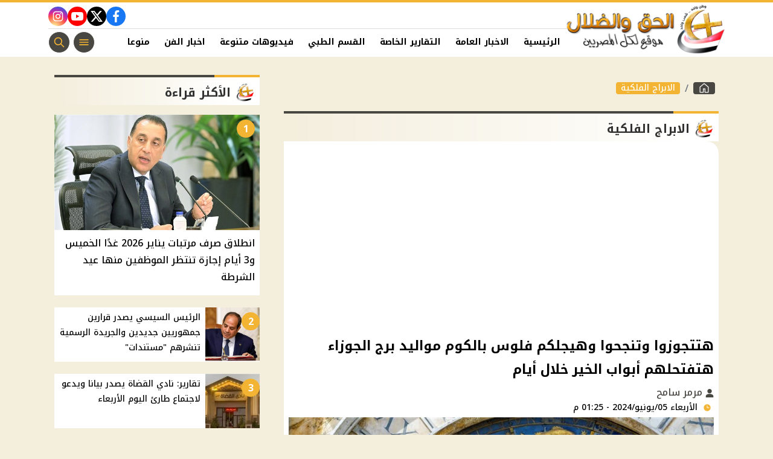

--- FILE ---
content_type: text/html; charset=utf-8
request_url: https://www.christian-dogma.com/2231550
body_size: 13484
content:

 <!DOCTYPE html>
<html dir="rtl" lang="ar-eg">
<!-- 
DEVELOPED BY SYNC 2023 - www.synceg.com
-->
<head><meta http-equiv="Content-Type" content="text/html; charset=utf-8" /><meta http-equiv="X-UA-Compatible" content="IE=edge" /><meta charset="UTF-8">
    

<title>ما  ينتظره برج الجوزاء مستقبلاً مليئاً بالمغامرات والأحداث | الحق والضلال</title>
<meta name="description" content="سوف يجني مواليد برج الجوزاء ثمار جهودهم على استثماراتهم، خاصة تلك المتعلقة بالعقارات، مما يدل على زيادة أرباحهم وتحقيق مكاسب مالية وفيرة.

ويبدأ مواليد برج الجوزاء في الفترة من 21 مايو إلى 21 يونيو." />
<meta itemprop="image" content="https://www.christian-dogma.com/UploadCache/libfiles/109/0/600x338o/555.jpg" />
<meta itemprop="name" content="هتتجوزوا وتنجحوا وهيجلكم فلوس بالكوم مواليد برج الجوزاء هتفتحلهم أبواب الخير خلال أيام" />
<meta itemprop="description" content="سوف يجني مواليد برج الجوزاء ثمار جهودهم على استثماراتهم، خاصة تلك المتعلقة بالعقارات، مما يدل على زيادة أرباحهم وتحقيق مكاسب مالية وفيرة.

ويبدأ مواليد برج الجوزاء في الفترة من 21 مايو إلى 21 يونيو." />

<meta property="og:title" content="هتتجوزوا وتنجحوا وهيجلكم فلوس بالكوم مواليد برج الجوزاء هتفتحلهم أبواب الخير خلال أيام | الحق والضلال" />
<meta property="og:type" content="article" />
<meta property="og:url" content="https://www.christian-dogma.com/2231550" />
<meta property="og:image" content="https://www.christian-dogma.com/UploadCache/libfiles/109/0/600x338o/555.jpg" />
<meta property="og:description" content="سوف يجني مواليد برج الجوزاء ثمار جهودهم على استثماراتهم، خاصة تلك المتعلقة بالعقارات، مما يدل على زيادة أرباحهم وتحقيق مكاسب مالية وفيرة.

ويبدأ مواليد برج الجوزاء في الفترة من 21 مايو إلى 21 يونيو." />


<meta property="article:section" content="الابراج الفلكية" />
<meta property="article:published_time" content="2024-06-05T13:25:53Z" />
<meta property="article:modified_time" content="2024-06-05T13:25:53Z" />
<meta property="og:updated_time" content="2024-06-05T13:25:53Z" />

    <link rel="canonical" href="https://www.christian-dogma.com/2231550" />

    <script type="application/ld+json">
{
  "@context": "https://schema.org",
  "@type": "NewsArticle",
  "mainEntityOfPage": {
    "@type": "WebPage",
    "@id": "https://www.christian-dogma.com/2231550"
  },
  "headline": "هتتجوزوا وتنجحوا وهيجلكم فلوس بالكوم مواليد برج الجوزاء هتفتحلهم أبواب الخير خلال أيام",
  "description": "سوف يجني مواليد برج الجوزاء ثمار جهودهم على استثماراتهم، خاصة تلك المتعلقة بالعقارات، مما يدل على زيادة أرباحهم وتحقيق مكاسب مالية وفيرة.

ويبدأ مواليد برج الجوزاء في الفترة من 21 مايو إلى 21 يونيو.",
  "image": "https://www.christian-dogma.com/UploadCache/libfiles/109/0/600x338o/555.jpg",  
           
          "author": {
    "@type": "Organization",
    "name": "الحق والضلال"
  },  
        
  "publisher": {
    "@type": "Organization",
    "name": "الحق والضلال",
    "logo": {
      "@type": "ImageObject",
      "url": "https://www.christian-dogma.com//themes/ch/assets/images/logo.png"
    }
  },
  "datePublished": "2024-06-05T13:25:53Z",
  "dateModified": "2024-06-05T13:25:53Z"
}
</script>

  
    <meta name="viewport" content="width=device-width, initial-scale=1.0">
    <link rel="preconnect" href="https://www.google-analytics.com" crossorigin="">
    <link rel="preconnect" href="https://www.googletagmanager.com" crossorigin="">
    <link rel="preconnect" href="https://www.gstatic.com" crossorigin="">
    <link rel="preconnect" href="https://fonts.gstatic.com" crossorigin="">
    <link rel="preconnect" href="https://fonts.googleapis.com" crossorigin="">
    <link rel="preconnect" href="https://www.google.com" crossorigin="">
    <link rel="preconnect" href="https://www.facebook.com" crossorigin="">
    <link rel="preconnect" href="https://www.twitter.com" crossorigin="">
    <link rel="preconnect" href="https://www.youtube.com" crossorigin="">
 
    <link rel="preconnect" href="https://cdnjs.cloudflare.com" crossorigin="">
    
<link rel="preload stylesheet"
    href="https://fonts.googleapis.com/css2?family=Noto+Kufi+Arabic:wght@300;500;700&display=swap"
    as="style">
    <link rel="preload stylesheet" href="/themes/ch/assets/css/main.css?r=1.8.3" as="style">
    <link rel="preload" href="/themes/ch/assets/js/lazysizes.min.js" as="script">

 

    <link rel="apple-touch-icon" sizes="57x57" href="/apple-icon-57x57.png">
    <link rel="apple-touch-icon" sizes="60x60" href="/apple-icon-60x60.png">
    <link rel="apple-touch-icon" sizes="72x72" href="/apple-icon-72x72.png">
    <link rel="apple-touch-icon" sizes="76x76" href="/apple-icon-76x76.png">
    <link rel="apple-touch-icon" sizes="114x114" href="/apple-icon-114x114.png">
    <link rel="apple-touch-icon" sizes="120x120" href="/apple-icon-120x120.png">
    <link rel="apple-touch-icon" sizes="144x144" href="/apple-icon-144x144.png">
    <link rel="apple-touch-icon" sizes="152x152" href="/apple-icon-152x152.png">
    <link rel="apple-touch-icon" sizes="180x180" href="/apple-icon-180x180.png">
    <link rel="icon" type="image/png" sizes="192x192" href="/android-icon-192x192.png">
    <link rel="icon" type="image/png" sizes="32x32" href="/favicon-32x32.png">
    <link rel="icon" type="image/png" sizes="96x96" href="/favicon-96x96.png">
    <link rel="icon" type="image/png" sizes="16x16" href="/favicon-16x16.png">
    <link rel="manifest" href="/manifest.json">
    <meta name="msapplication-TileColor" content="#f3b433">
    <meta name="msapplication-TileImage" content="/ms-icon-144x144.png">
    <meta name="theme-color" content="#1650A3">
    <meta property="og:site_name" content="الحق والضلال"/>
<meta property="fb:app_id" content=""/>
    <meta name="twitter:card" content="summary_large_image">
<meta name="twitter:creator" content="@">
         <meta name="google-play-app" content="app-id=com.sync.christian_dogma">


  
      
   <script type="text/javascript" src="/themes/ch/assets/js/lazysizes.min.js" async></script>

   



     
    <style>
        [data-pushbar-id] .title{
            padding: 4px 0;
        }
        [data-pushbar-id] .title a {
    display: block;
    width: 160px;
}[data-pushbar-id] .nav{
         height: calc(100% - 154px);
 }
        .adfull, .adfull .cont  {
            display:block !important;
            width:100%; 
            text-align:center;
            padding:0 !important
        }
        .adfull .cont{ display:inline-block;}
        footer{
            margin-top:60px;
        }
        @media(min-width: 992px){
   .slider-main .card .card-body h3 {
         font-size: 20px !important;
        font-weight: 600;
        height: 74px;
        overflow: hidden;
           
        }
        }
     
        @media(min-width: 992px){
            .col-lg-6 .card .card-body h3{
                 font-size: 20px !important;
        font-weight: 600;
        height: 74px;
        overflow: hidden;
            }
            .col-lg-4 .card .card-body h3 {
                height: 74px;
                overflow:hidden;
            }
        }

        .card .card-body .time{
            border-top: 1px solid #dcdcdc;
        }
        .card .card-body{
            background:#fff !important;
        }

       .card .card-body .cat{
           border-radius: 8px;
           font-size: 12px;
           color:#000;

       }
        .card:not(.li,.b,.article) .card-body {
    min-width: 100%;
    margin-left: 0;
    margin-right: 0;
    margin-top: 0 !important;
    border-bottom-right-radius: 20px;
    border-bottom-left-radius: 20px;
    background: #fff;
    border: 1px solid var(--color-accent);
    border-top: 0;
}
        .slider-main {
            background:var(--color-primary);
        }

       .slider-controls {
           width: 300px;
           background:var(--color-accent);
           border-top-left-radius:50px;
           border-top-right-radius:50px;
               padding-top: 5px;
           align-self:center;
       }
        .box .foot{
            justify-content: center;
    padding: 10px;
    border-top: 2px solid var(--color-accent);
 
        }
        a.more{
            border-radius: 40px;
    width: 200px;
    text-align: center;
    background: #fff !important;
    justify-content: space-between;
    border: 1px solid var(--color-accent);
        }

        a.more:hover{
            background:var(--color-primary) !important;
            color:#fff !important;
        }
        footer .logo-area{
                background: #fff;
    border-radius: 20px;
    padding: 20px;
    margin-top: -50px;

        }
        footer .top {

            background:transparent !important;

            flex-direction:column !important;



   
        }

           
        @media(max-width: 570px){
            .topstory .card .card-body {
                min-width: 100%;
                margin-right:0;
                margin-left:0;


            }

              .topstory .card .card-body h3{
                  color:var(--color-primary);
                  font-weight:500;

              }

              .topstory .topstory-thumbs{
                  margin-top:0 !important;
              }
        }

 
        .card a {
            min-width: 100%;
        }
    </style>
 
    <!-- Google tag (gtag.js) -->
<script async src="https://www.googletagmanager.com/gtag/js?id=G-V75V47NGGR"></script>
<script>
  window.dataLayer = window.dataLayer || [];
  function gtag(){dataLayer.push(arguments);}
  gtag('js', new Date());

  gtag('config', 'G-V75V47NGGR');
</script><script async src="https://pagead2.googlesyndication.com/pagead/js/adsbygoogle.js?client=ca-pub-0883053717894586"crossorigin="anonymous"></script>
</head>
<body class="rtl">
        

      

 
<header class="sticky-element">

    <div class="nav-wrap"> 
	<div class="container">
          <div class="logo-area">
                <a href="/" title="siteNAme">
                    <img src="/themes/ch/assets/images/logo.png" width="173" height="60" alt="siteName">
                </a>
            </div>

        <div class="content-area">

            <div class="top">
                <div class="admins">

 
</div>


                            
 
           <div class="social">
                <a class="fb"  href="https://www.facebook.com/christiandogmamedia" target="_blank" rel="noreferrer noopener nofollow"
                    title="  تابع    علي فيسبوك">
                    <span class="sr-only">facebook</span>
                    <svg class="icon">
                        <use xlink:href="/themes/ch/assets/images/icons.svg#facebook"></use>
                    </svg>


                </a>
                <a  class="x" href="" target="_blank" rel="noreferrer noopener nofollow"
                    title="تابع    علي تويتر"><span class="sr-only">twitter</span>
                    <svg class="icon">
                        <use xlink:href="/themes/ch/assets/images/icons.svg?#twitter-x"></use>
                    </svg>
                </a>
                <a class="yt"   href="" target="_blank" rel="noreferrer noopener nofollow"
                    title="قناة    علي يوتيوب"><span class="sr-only">youtube</span>

                    <svg class="icon">
                        <use xlink:href="/themes/ch/assets/images/icons.svg#youtube"></use>
                    </svg></a>
                <a  class="ig"  href="" target="_blank" rel="noreferrer noopener nofollow"
                    title="تابع    علي انستاجرام"><span class="sr-only">instagram</span>
                    <svg class="icon">
                        <use xlink:href="/themes/ch/assets/images/icons.svg#instagram"></use>
                    </svg></a>

                      
               
            
             
            </div>
            </div>
            <div class="btm">
                  

        
            <ul class="nav ">
                <li class="nav-item">
                            <a class="nav-link" href="/">
                                الرئيسية
                            </a>
                        </li>
                  
                        <li class="nav-item">
                            <a class="nav-link" href="/category/1">الاخبار العامة</a>
                        </li>
                   
                        
                        <li class="nav-item">
                            <a class="nav-link" href="/category/2">التقارير الخاصة</a>
                        </li>
                   
                        
                        <li class="nav-item">
                            <a class="nav-link" href="/category/3">القسم الطبي</a>
                        </li>
                   
                        
                        <li class="nav-item">
                            <a class="nav-link" href="/category/8">فيديوهات متنوعة</a>
                        </li>
                   
                        
                        <li class="nav-item">
                            <a class="nav-link" href="/category/10">اخبار الفن</a>
                        </li>
                   
                        
                        <li class="nav-item">
                            <a class="nav-link" href="/category/12">منوعات مسيحية</a>
                        </li>
                   
                        
                        <li class="nav-item">
                            <a class="nav-link" href="/category/13">اخبار الرياضة</a>
                        </li>
                   
                        
                        <li class="nav-item">
                            <a class="nav-link" href="/category/14">مطبخ الموقع</a>
                        </li>
                   
                        
                        <li class="nav-item">
                            <a class="nav-link" href="/category/15">مواضيع عامة</a>
                        </li>
                   
                        


                </ul>

                <!--<Nav>-->
                <div class="btns">
                    <a href="#" class="btn btn-outline" title="menu" rel="noopener nofollo" data-pushbar-target="right">
                        <span class="sr-only"></span>
                     <svg class="icon">
                            <use xlink:href="/themes/ch/assets/images/icons.svg#menu2"></use>
                        </svg>

                    </a>
                    <a href="#" class="btn btn-outline btn-search" title="search" rel="noopener nofollo"><span class="sr-only"></span>
                             <svg class="icon">
                            <use xlink:href="/themes/ch/assets/images/icons.svg#search2" />
                        </svg>
                           </a>



                </div>
                
            </div>
                
           
            </div>
        </div>

        </div>





 </header>



    
 
 
 
<div class="container">
        





<div class="searchInline" id="searchInline" >
    <form id="search-form" action="/search/term" autocomplete="off">
        <label for="search"> البحث</label>
        <input type="search" id="search" name="w" value="" aria-label="search" placeholder="  إكتب كلمة البحث هنا" />
        <div class="btns">
            <button type="submit" class="btn btn-primary" aria-label="search"> <svg class="icon">
                    <use xlink:href="/themes/ch/assets/images/icons.svg#magnifying-glass"></use>
                </svg> </button>
            <button type="button" class="btn cls btn-primary" aria-label="close search" onclick="openSearch()"> <svg
                    class="icon">
                    <use xlink:href="/themes/ch/assets/images/icons.svg#cancel"></use>
                </svg></button>
        </div>
    </form>

</div>



 </div>
 




    
   
  


   


    
     


  


   
   
    



 
<link rel="preload image" href="/UploadCache/libfiles/109/0/600x338o/555.jpg" as="image">
 

 
<main>
    <div id="fb-root"></div>



    <div class="container">




        

        <div class="row">


            <div class="col-xl-8 ">
                      <nav aria-label="breadcrumb">
                            <ol class="breadcrumb">
                                <li class="breadcrumb-item">
                                    <a href="https://www.christian-dogma.com/" title="الحق والضلال" class="btn btn-primary">
                                        <svg class="icon">
                                            <use xlink:href="/themes/ch/assets/images/icons.svg#home2"></use></svg>

                                    </a>

                                </li>
                                <li class="breadcrumb-item active" aria-current="page">
                                    <a href="https://www.christian-dogma.com/category/28" class="btn btn-secondary" title="الابراج الفلكية">الابراج الفلكية</a>

                                </li>

                                
                            </ol>
                        </nav>

                <div class="box news-post post">
                  
                    <div class="title">
                        <a href="https://www.christian-dogma.com/category/28">
                            <h2>
الابراج الفلكية
                            </h2>
                        </a>
                    </div>
                    <article class="cont">
                          


                        

<div class="adfull m"><div class="cont">
<script async src="https://pagead2.googlesyndication.com/pagead/js/adsbygoogle.js?client=ca-pub-0883053717894586"
     crossorigin="anonymous"></script>
<!-- ch -->
<ins class="adsbygoogle"
     style="display:block"
     data-ad-client="ca-pub-0883053717894586"
     data-ad-slot="5829491612"
     data-ad-format="auto"
     data-full-width-responsive="true"></ins>
<script>
     (adsbygoogle = window.adsbygoogle || []).push({});
</script>
</div></div>


                        

              
                                        <h1 class="article-heading"> 

                                            هتتجوزوا وتنجحوا وهيجلكم فلوس بالكوم مواليد برج الجوزاء هتفتحلهم أبواب الخير خلال أيام
            
                                        </h1>
                        
                                
                                <div class="writer" rel="author">

                                    
                                    <a href="/writer/11" title="مرمر سامح ">

                                        <svg class="icon">
                                            <use xlink:href="/themes/ch/assets/images/icons.svg#user"></use>
                                        </svg>

                                        مرمر سامح </a>

                                    
                                </div>
                                


                                            <time class="article-prublish-time">
                                    <svg class="icon">
                                        <use xlink:href="/themes/ch/assets/images/icons.svg#clock-fill"></use>
                                    </svg>
 
                                    الأربعاء 05/يونيو/2024 - 01:25 م
                                    <span style="display: none">6/5/2024 1:25:53 PM </span>

                                </time>

                       

                        
                        <figure class="img-cont">
                            <img class="lazyload"
                                src="/themes/ch/assets/images/no.jpg"
                              
                                data-src="/UploadCache/libfiles/109/0/800x450o/555.jpg"

                                alt="ما  ينتظره برج الجوزاء" />
                            <figcaption class="brief">
                                ما  ينتظره برج الجوزاء مستقبلاً مليئاً بالمغامرات والأحداث
                            </figcaption>
                        </figure>
                        




                        <div class="post-info">
                        



                            <div class="share-top">
                                
 
 


<div class="post-share social">
                        <button type="button" class="mobile-native btn btn-icon  share-native" aria-label="mobile native share-native">
                                <svg class="icon">
                                    <use xlink:href="/themes/ch/assets/images/icons.svg#share" />
                                </svg>
                                    <span class="sr-only"> شارك</span>
                                 


                            </button>

                       <a class="fb fbshare" target="_blank" href="https://facebook.com" rel="noreferrer noopener nofollow" title="facebook share">
                                <svg class="icon">
                                    <use xlink:href="/themes/ch/assets/images/icons.svg#facebook" />
                                </svg>
                            </a>
                            <a class="x twshare"
                               rel="noreferrer noopener nofollow"href="https://x.com"  title="twitter share" target="_blank">
                                <svg class="icon">
                                    <use xlink:href="/themes/ch/assets/images/icons.svg#twitter-x" />
                                </svg>
                            </a>

                            <a class="wa whatsapp"
                               rel="noreferrer noopener nofollow"  href="https://whatsapp.com" title="whatsapp share">
                                <svg class="icon">
                                    <use xlink:href="/themes/ch/assets/images/icons.svg#whatsapp" />
                                </svg>
                            </a>  
    <a class="tg telegram"
                               rel="noreferrer noopener nofollow"  href="https://telegram.com" title="viber share">
                                <svg class="icon">
                                    <use xlink:href="/themes/ch/assets/images/icons.svg#telegram" />
                                </svg>
                            </a>
                      <a class="url" href="javascript:void(0)" onclick="copyurl()" rel="noreferrer noopener nofollow" title="whatsapp">
        <svg class="icon">
            <use xlink:href="/themes/ch/assets/images/icons.svg#url" />
        </svg>
    </a>
                        

                
                     
                 </div>
                            </div>
                        </div>


                        

<div class="adfull m"><div class="cont">
    <script id="_vidverto-41f962089db3c10b5273213581fc9a1c">!function(v,t,o){var a=t.createElement("script");a.src="https://ad.vidverto.io/vidverto/js/aries/v1/invocation.js",a.setAttribute("fetchpriority","high");var r=v.top;r.document.head.appendChild(a),v.self!==v.top&&(v.frameElement.style.cssText="width:0px!important;height:0px!important;"),r.aries=r.aries||{},r.aries.v1=r.aries.v1||{commands:[]};var c=r.aries.v1;c.commands.push((function(){var d=document.getElementById("_vidverto-41f962089db3c10b5273213581fc9a1c");d.setAttribute("id",(d.getAttribute("id")+(new Date()).getTime()));var t=v.frameElement||d;c.mount("11939",t,{width:720,height:405})}))}(window,document);</script>
</div></div>
                        

<div class="adfull m"><div class="cont">
<script async src="https://pagead2.googlesyndication.com/pagead/js/adsbygoogle.js?client=ca-pub-0883053717894586"
     crossorigin="anonymous"></script>
<!-- ch -->
<ins class="adsbygoogle"
     style="display:block"
     data-ad-client="ca-pub-0883053717894586"
     data-ad-slot="5829491612"
     data-ad-format="auto"
     data-full-width-responsive="true"></ins>
<script>
     (adsbygoogle = window.adsbygoogle || []).push({});
</script>
</div></div>



                        






                        <div class="paragraph-list">


                            <p><span style="background-color:#ffffff;color:#1c1e21;">سوف يجني مواليد برج الجوزاء ثمار جهودهم على استثماراتهم، خاصة تلك المتعلقة بالعقارات، مما يدل على زيادة أرباحهم وتحقيق مكاسب مالية وفيرة.</span></p><p>&nbsp;</p><p><span style="background-color:#ffffff;color:#1c1e21;">ويبدأ مواليد برج الجوزاء في الفترة من 21 مايو إلى 21 يونيو.</span></p><h2><span style="background-color:#ffffff;color:#1c1e21;">مواليد برج الجوزاء</span></h2><p><span style="background-color:#ffffff;color:#1c1e21;">و يشتهر مواليد برج الجوزاء من بين الأبراج الأخرى بترددهم وصعوبة اتخاذ القرار أو الموافقة عليه والاستمرار فيه طويلاً مع بداية عام جديد في حياة برج الجوزاء يبحثون بشكل مستمر عن الحظ الفترة المقبلة.</span></p><p>&nbsp;</p><p><span style="background-color:#ffffff;color:#1c1e21;">خلال هذه الفترة، لديه إمكانية الحصول على <a href="/2230886">أموال</a> غير متوقعة، مثل الجوائز أو الميراث.</span></p><figure class="image"><img src="https://m.gomhuriaonline.com/Upload/News/31-5-2024_11_22_29_GomhuriaOnline_161717143749.jpg" alt="برج الجوزاء اليوم الجمعة 31-5-2024.. فرصة للارتقاء بحياتك المهنية"><figcaption><span style="background-color:#ffffff;color:#1c1e21;">إمكانية الحصول على أموال غير متوقعة</span></figcaption></figure><p><span style="background-color:#ffffff;color:#1c1e21;">يؤمن الكثيرون بتأثير <a href="/2231495">علم الفلك</a> على جوانب معينة من حياتهم، مثل الحب والمال، وبحسب موقع "timesofindia"، نستعرض لكم البرج الذي ينتظره الحظ الأكبر في الحب والمال خلال هذه الفترة، والذي هو "الجوزاء".</span></p><p>&nbsp;</p><p><span style="background-color:#ffffff;color:#1c1e21;">الفترة القادمة مليئة بالفرص السعيدة للعزاب الذين ولدوا تحت هذا البرج للقاء شريك حياتهم المثالي.</span></p><p>&nbsp;</p><p><span style="background-color:#ffffff;color:#1c1e21;">أما المولودون كأزواج فتظهر حياتهم العاطفية استقراراً وتحسناً ملحوظاً خلال هذه الفترة، ويشعرون بالدفء والسعادة في علاقاتهم.</span></p><div class="raw-html-embed">
  

<section class="related-inline">
                   <div class="name">  برج   </div>

                      
                        <div class="row">


<div class="col-md-6  col-xl-6">
<div class="card li">
<a href="/2231252">
<div class="img-cont"><img class="lazyload" src="/themes/ch/assets/images/no.jpg" data-src="/UploadCache/libfiles/108/9/400x225o/478.jpg" width="780" height="440" alt=""></div> 
    <div class="card-body">
        <h3><span>معلومات وحقائق تعرفها لاول مره عن مواليد برج الجوزاء والميزان والدلو اصحاب الأبراج الهوائية</span></h3>

    </div>

</a>
</div>
</div>
 

<div class="col-md-6  col-xl-6">
<div class="card li">
<a href="/2231053">
<div class="img-cont"><img class="lazyload" src="/themes/ch/assets/images/no.jpg" data-src="/UploadCache/libfiles/108/9/400x225o/478.jpg" width="780" height="440" alt=""></div> 
    <div class="card-body">
        <h3><span>اولهم برج الميزان 4 أبراج الفلوس هتجرى فى ايديهم ويحققون ثروات هائله اول يونيو</span></h3>

    </div>

</a>
</div>
</div>
 

<div class="col-md-6  col-xl-6">
<div class="card li">
<a href="/2226617">
<div class="img-cont"><img class="lazyload" src="/themes/ch/assets/images/no.jpg" data-src="/UploadCache/libfiles/40/0/400x225o/789.jpg" width="780" height="440" alt=""></div> 
    <div class="card-body">
        <h3><span>برج العقرب خلي بالك توقعات الابراج وحظك اليوم لكل المواليد</span></h3>

    </div>

</a>
</div>
</div>
 

<div class="col-md-6  col-xl-6">
<div class="card li">
<a href="/2229623">
<div class="img-cont"><img class="lazyload" src="/themes/ch/assets/images/no.jpg" data-src="/UploadCache/libfiles/108/6/400x225o/766.jpg" width="780" height="440" alt=""></div> 
    <div class="card-body">
        <h3><span>ماذا يخبئ شهر مايو لمواليد الأبراج الهوائيه برج الجوزاء والميزان والدلو</span></h3>

    </div>

</a>
</div>
</div>
 

            </div>
            
</section>
</div><p><span style="background-color:#ffffff;color:#1c1e21;">فالجوزاء هي إحدى العلامات طويلة العمر. يُعرف <a href="/2231495">برج الجوزاء</a> بشخصياتهم المنقسمة والمتغيرة باستمرار.</span></p><p>&nbsp;</p><p><span style="background-color:#ffffff;color:#1c1e21;">ويمكن أن يظهر الفرح والحزن والكراهية والحب على وجوههم في نفس الوقت.</span></p><p>&nbsp;</p><p><span style="background-color:#ffffff;color:#1c1e21;">&nbsp;إنهم أذكياء للغاية وسريعون في الفهم.&nbsp;</span></p><p>&nbsp;</p><p><span style="background-color:#ffffff;color:#1c1e21;">ليس لديهم الصبر والحزم. إنهم مندفعون وطموحون، وهم محبوبون.</span></p><p>&nbsp;</p><p><span style="background-color:#ffffff;color:#1c1e21;">&nbsp;ويتميز من حولهم بالنزاهة والقدرة على إقناع الآخرين.&nbsp;</span></p><p>&nbsp;</p><p><span style="background-color:#ffffff;color:#1c1e21;">ومن عيوبهم سرعتهم في اتخاذ القرارات، وحجرهم الكريم الياقوت الأصفر.</span></p><p>&nbsp;</p><p><span style="background-color:#ffffff;color:#1c1e21;">وتختلف درجات الشر من&nbsp; برج إلى أخرى، لكنها جميعاً تتفق على مبدأ "الشر".&nbsp;</span></p><figure class="image"><img src="https://static.sayidaty.net/styles/900_scale/public/2024-05/shutterstock_2141934685_0.jpg.webp" alt="10 أسرار عن رجل برج الجوزاء تحدد شخصيته بشكل مثالي | مجلة سيدتي"><figcaption><span style="background-color:#ffffff;color:#1c1e21;">&nbsp;برج الجوزاء معروف بالشر الشديد</span></figcaption></figure><p><span style="background-color:#ffffff;color:#1c1e21;">ومع ذلك، فإن <a href="/2230740">برج الجوزاء</a> معروف بالشر الشديد، حيث وصفه البعض بأنه "العلامة الأكثر شيطانية". يقول بعض المنجمين أن <a href="/2231179">برج الجوزاء</a> هو معروف بجانبه المظلم الذي يتطلب أفكارا قاتمة، ويخلص البعض إلى أن علماء آخرين يقولون إن <a href="/2231487">برج الجوزاء</a> برج عادي قد يحيط به الشر، لكنه يتطلب الحذر من المحيطين به، مما يجعلهم، في نظر البعض ، "سيء."</span></p><h2><span style="background-color:#ffffff;color:#1c1e21;">ما&nbsp; ينتظره برج الجوزاء مستقبلاً</span></h2><p><span style="background-color:#ffffff;color:#1c1e21;">وفي عام 2024، ينتظر <a href="/2231205">برج الجوزاء</a> مستقبلاً مليئاً بالمغامرات والأحداث، بين الخير والشر، وما يهمه هو ما يخبئه له جانبه المظلم: العصبية، سرعة اتخاذ <a href="/2230750">القرار</a>، التهور، تقلب <a href="/2230763">المزاج</a>، الجدال المستمر معظم الوقت والملل السريع وعدم القدرة على المصالحة، كل ما تحدثنا عنه، يأتي من الجانب المظلم الذي يسعى الجوزاء للتعامل معه والسيطرة عليه.</span></p><p>&nbsp;</p>







                            
                        </div>


                       
                            

<div class="adfull m"><div class="cont">
<script async src="https://pagead2.googlesyndication.com/pagead/js/adsbygoogle.js?client=ca-pub-0883053717894586"
     crossorigin="anonymous"></script>
<!-- ch -->
<ins class="adsbygoogle"
     style="display:block"
     data-ad-client="ca-pub-0883053717894586"
     data-ad-slot="5829491612"
     data-ad-format="auto"
     data-full-width-responsive="true"></ins>
<script>
     (adsbygoogle = window.adsbygoogle || []).push({});
</script>
</div></div>
                

<div class="adfull m"><div class="cont">
<script async src="https://pagead2.googlesyndication.com/pagead/js/adsbygoogle.js?client=ca-pub-0883053717894586"
     crossorigin="anonymous"></script>
<ins class="adsbygoogle"
     style="display:block"
     data-ad-format="autorelaxed"
     data-ad-client="ca-pub-0883053717894586"
     data-ad-slot="3203328277"></ins>
<script>
     (adsbygoogle = window.adsbygoogle || []).push({});
</script>
</div></div>



                        <div class="share-btm">
                            
 
 


<div class="post-share social">
                        <button type="button" class="mobile-native btn btn-icon  share-native" aria-label="mobile native share-native">
                                <svg class="icon">
                                    <use xlink:href="/themes/ch/assets/images/icons.svg#share" />
                                </svg>
                                    <span class="sr-only"> شارك</span>
                                 


                            </button>

                       <a class="fb fbshare" target="_blank" href="https://facebook.com" rel="noreferrer noopener nofollow" title="facebook share">
                                <svg class="icon">
                                    <use xlink:href="/themes/ch/assets/images/icons.svg#facebook" />
                                </svg>
                            </a>
                            <a class="x twshare"
                               rel="noreferrer noopener nofollow"href="https://x.com"  title="twitter share" target="_blank">
                                <svg class="icon">
                                    <use xlink:href="/themes/ch/assets/images/icons.svg#twitter-x" />
                                </svg>
                            </a>

                            <a class="wa whatsapp"
                               rel="noreferrer noopener nofollow"  href="https://whatsapp.com" title="whatsapp share">
                                <svg class="icon">
                                    <use xlink:href="/themes/ch/assets/images/icons.svg#whatsapp" />
                                </svg>
                            </a>  
    <a class="tg telegram"
                               rel="noreferrer noopener nofollow"  href="https://telegram.com" title="viber share">
                                <svg class="icon">
                                    <use xlink:href="/themes/ch/assets/images/icons.svg#telegram" />
                                </svg>
                            </a>
                      <a class="url" href="javascript:void(0)" onclick="copyurl()" rel="noreferrer noopener nofollow" title="whatsapp">
        <svg class="icon">
            <use xlink:href="/themes/ch/assets/images/icons.svg#url" />
        </svg>
    </a>
                        

                
                     
                 </div>
                        </div>

                       



                        
                            <ul class="keywords">
                                
                                <li><a class="btn btn-outline-primary" href="/keyword/110">استثمار</a> </li>
                                
                                <li><a class="btn btn-outline-primary" href="/keyword/716">برج الجوزاء</a> </li>
                                
                                <li><a class="btn btn-outline-primary" href="/keyword/357">الأبراج</a> </li>
                                
                                <li><a class="btn btn-outline-primary" href="/keyword/356">الفلك</a> </li>
                                
                                <li><a class="btn btn-outline-primary" href="/keyword/1345">علم الفلك</a> </li>
                                
                            </ul>
                        
                           

<div class="adfull m"><div class="cont">
    <script id="_vidverto-1bb69897b5f73246f9cb710d0aaacbf3">!function(v,t,o){var a=t.createElement("script");a.src="https://ad.vidverto.io/vidverto/js/aries/v1/invocation.js",a.setAttribute("fetchpriority","high");var r=v.top;r.document.head.appendChild(a),v.self!==v.top&&(v.frameElement.style.cssText="width:0px!important;height:0px!important;"),r.aries=r.aries||{},r.aries.v1=r.aries.v1||{commands:[]};var c=r.aries.v1;c.commands.push((function(){var d=document.getElementById("_vidverto-1bb69897b5f73246f9cb710d0aaacbf3");d.setAttribute("id",(d.getAttribute("id")+(new Date()).getTime()));var t=v.frameElement||d;c.mount("11940",t,{width:1,height:1})}))}(window,document);</script>

    <script id="_vidverto-cca218805837d5e0bf294a849b9c83a8">!function(v,t,o){var a=t.createElement("script");a.src="https://ad.vidverto.io/vidverto/js/aries/v1/invocation.js",a.setAttribute("fetchpriority","high");var r=v.top;r.document.head.appendChild(a),v.self!==v.top&&(v.frameElement.style.cssText="width:0px!important;height:0px!important;"),r.aries=r.aries||{},r.aries.v1=r.aries.v1||{commands:[]};var c=r.aries.v1;c.commands.push((function(){var d=document.getElementById("_vidverto-cca218805837d5e0bf294a849b9c83a8");d.setAttribute("id",(d.getAttribute("id")+(new Date()).getTime()));var t=v.frameElement||d;c.mount("14671",t,{width:1,height:1})}))}(window,document);</script>
</div></div>
                           

<div class="adfull m"><div class="cont">
<script src="https://cdn.speakol.com/widget/js/speakol-widget-v2.js"></script>
                <div class="speakol-widget" id="sp-wi-11679">
                    <script>
                        (spksdk = window.spksdk || []).push({
                            widget_id: "wi-11679",
                            element: "sp-wi-11679"
                        });
                    </script>
                </div>
</div></div>
                           

<div class="adfull m"><div class="cont">
<script src="https://cdn.3a-d.com/dogma.js"></script>
</div></div>

                    </article>

                                            
                </div> <!--- // news-post block --->

              



 

                


                

              
            </div>

            <aside class="col-xl-4">
               



<section class="box nc-col  ">


    <div class="title">
        <a href="/" title="">
             <h2> 
                            الأكثر قراءة</h2> 
      </a>
    </div>
            
        
                  
                  <div class="cont">
 
                      <div class="row">
                           
                                  <div class="col-lg-12 col-md-6">
                                          <div class="card    ">
                        <a href="/2282868">
                           <div class="img-cont">
                                    <div class="icon-cont">1</div>
                              <img class="lazyload" src="/themes/ch/assets/images/no.jpg" data-src="/UploadCache/libfiles/113/9/600x338o/119.jpeg" alt="" />
                           </div>
                      
                              <div class="card-body">
                            <span></span>
                                 <h3>  <span>  انطلاق صرف مرتبات يناير 2026 غدًا الخميس و3 أيام إجازة تنتظر الموظفين منها عيد الشرطة </span>
                                 </h3>
                              </div>
                     
                        </a>
                     </div>

                                      </div>
                          
                                  <div class="col-lg-12 col-md-6">
                                          <div class="card li  ">
                        <a href="/2282870">
                           <div class="img-cont">
                                    <div class="icon-cont">2</div>
                              <img class="lazyload" src="/themes/ch/assets/images/no.jpg" data-src="/UploadCache/libfiles/113/4/600x338o/263.png" alt="" />
                           </div>
                      
                              <div class="card-body">
                            <span></span>
                                 <h3>  <span>  الرئيس السيسي يصدر قرارين جمهوريين جديدين والجريدة الرسمية تنشرهم "مستندات"</span>
                                 </h3>
                              </div>
                     
                        </a>
                     </div>

                                      </div>
                          
                                  <div class="col-lg-12 col-md-6">
                                          <div class="card li  ">
                        <a href="/2282871">
                           <div class="img-cont">
                                    <div class="icon-cont">3</div>
                              <img class="lazyload" src="/themes/ch/assets/images/no.jpg" data-src="/UploadCache/libfiles/113/9/600x338o/125.jpg" alt="" />
                           </div>
                      
                              <div class="card-body">
                            <span></span>
                                 <h3>  <span>  تقارير: نادي القضاة يصدر بيانا ويدعو لاجتماع طارئ اليوم الأربعاء </span>
                                 </h3>
                              </div>
                     
                        </a>
                     </div>

                                      </div>
                          
                                  <div class="col-lg-12 col-md-6">
                                          <div class="card li  ">
                        <a href="/2282846">
                           <div class="img-cont">
                                    <div class="icon-cont">4</div>
                              <img class="lazyload" src="/themes/ch/assets/images/no.jpg" data-src="/UploadCache/libfiles/113/8/600x338o/301.jpg" alt="" />
                           </div>
                      
                              <div class="card-body">
                            <span></span>
                                 <h3>  <span>  تعديل حكومي مرتقب خلال أسابيع.. تغييرات متوقعة في وزارات خدمية واقتصادية </span>
                                 </h3>
                              </div>
                     
                        </a>
                     </div>

                                      </div>
                          
                                  <div class="col-lg-12 col-md-6">
                                          <div class="card li  ">
                        <a href="/2282673">
                           <div class="img-cont">
                                    <div class="icon-cont">5</div>
                              <img class="lazyload" src="/themes/ch/assets/images/no.jpg" data-src="/UploadCache/libfiles/113/8/600x338o/965.webp" alt="" />
                           </div>
                      
                              <div class="card-body">
                            <span></span>
                                 <h3>  <span>  وفاة الفنان محمود بشير بعد تدهور حالته الصحية "أحد المشاركين بمسلسل لن أعيش في جلباب أبي"</span>
                                 </h3>
                              </div>
                     
                        </a>
                     </div>

                                      </div>
                          
                                  <div class="col-lg-12 col-md-6">
                                          <div class="card li  ">
                        <a href="/2282862">
                           <div class="img-cont">
                                    <div class="icon-cont">6</div>
                              <img class="lazyload" src="/themes/ch/assets/images/no.jpg" data-src="/UploadCache/libfiles/113/1/600x338o/698.jpg" alt="" />
                           </div>
                      
                              <div class="card-body">
                            <span></span>
                                 <h3>  <span>  توقعات مصير وزير التعليم حال حدوث تغيير وزاري وتكهنات بأبرز الراحلين</span>
                                 </h3>
                              </div>
                     
                        </a>
                     </div>

                                      </div>
                             
                      </div> 
                     
                     
                  </div>
                  </section>
                  
                  
                  
                
   








   
               
       

               

     

       <script>

           document.addEventListener('DOMContentLoaded', function () {

               var pSlider = new Swiper(".swiper-persons", {
                   loop: true,
                   loopFillGroupWithBlank: true,
                   slidesPerView: 1,
                   spaceBetween: 20,

                   autoplay: {
                       delay: 6500,
                       disableOnInteraction: false,
                   },
                   pagination: {
                       /*Return bullets as numbers*/
                       el: ".p-pagination",
                       clickable: true,
                   

                   },
                   centeredSlides: true,
                   navigation: {
                       nextEl: '.p-nxt',
                       prevEl: '.p-prv',



                   },

            
                   breakpoints: {

                       768: {
                           slidesPerView: 2,
                           spaceBetween: 20,
                       },
                       1200: {
                           slidesPerView: 1,
                           spaceBetween: 20,
                       },

                   }
               });
           });
       </script>


    




        
<section class="box nc-col   " ord="id=1&top=4">
    <div class="title">


        <a href="/category/1" title="الاخبار العامة">
            <h2>
               
                الاخبار العامة 

            </h2>

        </a>


    </div>
    <div class="cont">
             
           
  
                   <div class="row">
            

                        <div class="col-lg-12 col-md-6">
                                          <div class="card li  ">
                    <a href="/2282872">
                        <div class="img-cont">


                            <img class="lazyload"
                                src="/themes/ch/assets/images/no.jpg"
                                data-src="/UploadCache/libfiles/110/7/400x225o/476.jpg"
                                width="400" height="204"
                                alt="شهر رمضان " /> 
                          
                        </div>

                        <div class="card-body">

                            <h3>
                              <span>  الحسابات الفلكية تعلن موعد أول أيام شهر رمضان 2026.. باقى 30 يوما      </span>            
                            </h3>
                              <div class="time">
                            <svg class="icon">  <use xlink:href="/themes/ch/assets/images/icons.svg#clock"></use> </svg>  21 يناير, 2026 04:28 م 
                        </div>



                        </div>

                      
                    </a>
                </div>
            </div>

            

                        <div class="col-lg-12 col-md-6">
                                          <div class="card li  ">
                    <a href="/2282871">
                        <div class="img-cont">


                            <img class="lazyload"
                                src="/themes/ch/assets/images/no.jpg"
                                data-src="/UploadCache/libfiles/113/9/400x225o/125.jpg"
                                width="400" height="204"
                                alt="نادي القضاة " /> 
                          
                        </div>

                        <div class="card-body">

                            <h3>
                              <span>  تقارير: نادي القضاة يصدر بيانا ويدعو لاجتماع طارئ اليوم الأربعاء       </span>            
                            </h3>
                              <div class="time">
                            <svg class="icon">  <use xlink:href="/themes/ch/assets/images/icons.svg#clock"></use> </svg>  21 يناير, 2026 04:22 م 
                        </div>



                        </div>

                      
                    </a>
                </div>
            </div>

            

                        <div class="col-lg-12 col-md-6">
                                          <div class="card li  ">
                    <a href="/2282870">
                        <div class="img-cont">


                            <img class="lazyload"
                                src="/themes/ch/assets/images/no.jpg"
                                data-src="/UploadCache/libfiles/113/4/400x225o/263.png"
                                width="400" height="204"
                                alt="قرار الرئيس السيسي " /> 
                          
                        </div>

                        <div class="card-body">

                            <h3>
                              <span>  الرئيس السيسي يصدر قرارين جمهوريين جديدين والجريدة الرسمية تنشرهم "مستندات"      </span>            
                            </h3>
                              <div class="time">
                            <svg class="icon">  <use xlink:href="/themes/ch/assets/images/icons.svg#clock"></use> </svg>  21 يناير, 2026 03:54 م 
                        </div>



                        </div>

                      
                    </a>
                </div>
            </div>

            

                        <div class="col-lg-12 col-md-6">
                                          <div class="card li  ">
                    <a href="/2282869">
                        <div class="img-cont">


                            <img class="lazyload"
                                src="/themes/ch/assets/images/no.jpg"
                                data-src="/UploadCache/libfiles/112/1/400x225o/415.jpg"
                                width="400" height="204"
                                alt="مجلس الوزراء " /> 
                          
                        </div>

                        <div class="card-body">

                            <h3>
                              <span>  تدريس منهج البرمجة والذكاء الاصطناعي لطلاب التعليم الفني بقرار من الحكومة      </span>            
                            </h3>
                              <div class="time">
                            <svg class="icon">  <use xlink:href="/themes/ch/assets/images/icons.svg#clock"></use> </svg>  21 يناير, 2026 03:52 م 
                        </div>



                        </div>

                      
                    </a>
                </div>
            </div>

            
        </div>
      
                 
    </div>

    <div class="foot">
        <a href="/category/1" class="more" title="الاخبار العامة">المزيد


                                   
        </a>
    </div>
    </section>
 






 
   



 



            </aside>






        </div>
    </div>
</main>

<script type="text/javascript">
    var url = "https://www.christian-dogma.com/2231550";
    var title = "هتتجوزوا وتنجحوا وهيجلكم فلوس بالكوم مواليد برج الجوزاء هتفتحلهم أبواب الخير خلال أيام";
    var desc = '';
</script>


 
 
 <div id="snackbar">
  
       <svg class="icon">
                                    <use xlink:href="/themes/ch/assets/images/icons.svg#verified" />
                                </svg>
   تم نسخ الرابط

</div>

<style>
    #snackbar {
  visibility: hidden;
  min-width: 250px;
  margin-left: -125px;
  background-color: forestgreen;
  color: #fff;
  text-align: center;
  border-radius: 2px;
  padding: 16px;
  position: fixed;
  z-index: 1;
  left: 50%;
    top: 60px;
  font-size: 17px;
  border-radius:10px;
  fill : #fff;
}

#snackbar.show {
  visibility: visible;
  -webkit-animation: fadein 0.5s, fadeout 0.5s 2.5s;
  animation: fadein 0.5s, fadeout 0.5s 2.5s;
}

@-webkit-keyframes fadein {
  from {top: 0; opacity: 0;} 
  to {top: 60px; opacity: 1;}
}

@keyframes fadein {
  from {top: 0; opacity: 0;}
  to {top: 60px; opacity: 1;}
}

@-webkit-keyframes fadeout {
  from {top: 60px; opacity: 1;} 
  to {top: 0; opacity: 0;}
}

@keyframes fadeout {
  from {top: 60px; opacity: 1;}
  to {top: 0; opacity: 0;}
}

</style>
<script>


    async function copyurl() {

        var urlBtn = document.querySelectorAll('.url');
        var x = document.getElementById("snackbar");
        try {
            await navigator.clipboard.writeText(window.location.href);
            for (var i = 0; i < urlBtn.length; i++) {
                urlBtn[i].style.backgroundColor = "green";
            }
          
            x.className = "show";
            setTimeout(function () { x.className = x.className.replace("show", ""); }, 3000);

            console.log('Content copied to clipboard');
            /* Resolved - text copied to clipboard successfully */
        } catch (err) {
            console.error('Failed to copy: ', err);
            /* Rejected - text failed to copy to the clipboard */
        }
    }
    document.addEventListener('DOMContentLoaded', function () {


        



        var urls = document.querySelectorAll('.paragraph-list a');

        for (var i = 0; i < urls.length; i++) {

            urls[i].setAttribute('target', '_blank');
        }

    });
</script>

<script>


    var fbBtn = document.getElementsByClassName("fbshare");
    var twBtn = document.getElementsByClassName("twshare");
    var waBtn = document.getElementsByClassName("whatsapp");
    var tgBtn = document.getElementsByClassName("telegram");
    var vibBtn = document.getElementsByClassName("viber");
    var mailBtn = document.getElementsByClassName("mail");

    for (var i = 0; i < fbBtn.length; i++) {
        fbBtn[i].href = "https://www.facebook.com/sharer/sharer.php?u=" + url;
    }

    for (var i = 0; i < twBtn.length; i++) {
        twBtn[i].href = 'https://twitter.com/intent/tweet?text=' + title + url;
    }

    for (var i = 0; i < waBtn.length; i++) {
        waBtn[i].href = "whatsapp://send?text=" + title + " " + url;
    }

    for (var i = 0; i < tgBtn.length; i++) {
        tgBtn[i].href = "https://telegram.me/share/url?url=" + url + "&text=" + title;
    }

    for (var i = 0; i < vibBtn.length; i++) {
        vibBtn[i].href = "viber://forward?text=" + title + " " + url;
    }

    for (var i = 0; i < mailBtn.length; i++) {
        mailBtn[i].href = 'mailto:?body=' + encodeURIComponent(url) + '%0A%0A' + encodeURIComponent(desc) +
            '&subject=' + encodeURIComponent(title) + '';
    }

    var NativeShareBtn = document.getElementsByClassName("share-native");
    for (var i = 0; i < NativeShareBtn.length; i++) {
        NativeShareBtn[i].addEventListener('click', function () {

            if (typeof navigator.share === 'undefined') {
                log("No share API available!");
            } else {
                navigator.share({
                    title: '' + title + '',
                    url: '' + url + '',
                    text: '' + desc + ''
                })

                    .then(function () {
                        log("Share success!");
                    })
                    .catch(function () {
                        log("Share failure!");
                    });
            }
        });



    }
</script>

<script type="text/javascript">
    replaceOembeds();

    function replaceOembeds() {
        var allEmbeds = document.getElementsByTagName("OEMBED");

        while (allEmbeds.length != 0) {
            replaceOembedWithHtml(allEmbeds[0], extractLinkFromOembed(allEmbeds[0]));
            allEmbeds = document.getElementsByTagName("OEMBED");
        }

        runYoutubeLazyLoad();


    }



    function replaceOembedWithHtml(element, sourceData) {
        if (sourceData.source.toLowerCase() === "youtube") {
            var html = '<div class="yt-embed"><div class="embed-wrap">' +
                '<div class="embed-container">' +
                '<div class="youtube" data-embed="' + sourceData.id + '">' +
                '<div class="play-button"> ' +
                '<svg class="icon"><use xlink:href="/themes/ch/assets/images/icons.svg#youtube"></use></svg>' +
                '</div>' +
                '</div></div></div></div>';

            replaceElementWithHtml(element, html);
        } else if (sourceData.source.toLowerCase() === "instagram") {
            var html = '<div class="instagram-embed"><iframe class="lazyload" width="320" height="440" data-src="https://instagram.com/p/' + sourceData.id + '/embed" frameborder="0"></iframe></div>';

            replaceElementWithHtml(element, html);
        } else if (sourceData.source.toLowerCase() === "twitter") {
            var html = '<div class="tw-embed"><iframe border=0 frameborder=0 height=250 width=550 src="https://twitframe.com/show?url=' + encodeURI(sourceData.url) + '"></iframe></div>';
            replaceElementWithHtml(element, html);
        } else if (sourceData.source.toLowerCase() === "facebook") {
            
            loadfbApi();

            var html = '<div class="fb-embed"><div class="fb-video" data-href="' + sourceData.url + '" data-width="500" data-allowfullscreen="true" data-autoplay="true" data-show-captions="true"></div></div>'
            replaceElementWithHtml(element, html);
        } else {
            replaceElementWithHtml(element, "");
        }

    }

    function extractLinkFromOembed(element) {
        return getUrlSource(element.getAttribute("url"));
    }

    function getUrlSource(url) {
        var ytRegex = /http(?:s?):\/\/(?:www\.)?youtu(?:be\.com\/watch\?v=|\.be\/)([\w\-\_]*)(&(amp;)?‌​[\w\?‌​=]*)?/;
        var instaRegex = /(https?:\/\/www\.)?instagram\.com(\/p\/(\w+)\/?)/;
        var twitterRegex = /twitter\.com\/.*\/status(?:es)?\/([^\/\?]+)/;
        var fbRegex = /^https?:\/\/www\.facebook\.com.*\/(video(s)?|watch|story|posts)(\.php?|\/).+$/;

        if (ytRegex.test(url)) {
            return {
                source: "Youtube",
                url: url,
                id: ytRegex.exec(url)[1]
            };
        }

        if (instaRegex.test(url)) {
            return {
                source: "Instagram",
                url: url,
                id: instaRegex.exec(url)[3]
            };
        }

        if (twitterRegex.test(url)) {
            return {
                source: "Twitter",
                url: url,
                id: twitterRegex.exec(url)[1]
            };
        }

        if (fbRegex.test(url)) {
            return {
                source: "Facebook",
                url: url,
                id: fbRegex.exec(url)[1]
            };
          
        }

        return {
            source: "Unknown",
            url: url,
            id: ""
        };
    }

    function replaceElementWithHtml(element, html) {
        var str = html;
        var Obj = element; //any element to be fully replaced
        if (Obj.outerHTML) { //if outerHTML is supported
            Obj.outerHTML = str; ///it's simple replacement of whole element with contents of str var
        } else { //if outerHTML is not supported, there is a weird but crossbrowsered trick
            var tmpObj = document.createElement("div");
            tmpObj.innerHTML = '<!--THIS DATA SHOULD BE REPLACED-->';
            ObjParent = Obj.parentNode; //Okey, element should be parented
            ObjParent.replaceChild(tmpObj, Obj); //here we placing our temporary data instead of our target, so we can find it then and replace it into whatever we want to replace to
            ObjParent.innerHTML = ObjParent.innerHTML.replace('<div><!--THIS DATA SHOULD BE REPLACED--></div>', str);
        }
    }
    function loadfbApi() {
        var js = document.createElement('script');
        js.src =
            'https://connect.facebook.net/en_US/sdk.js#xfbml=1&version=v3.2';
        document.body.appendChild(js);
    }
    function runYoutubeLazyLoad() {
        /// youtube lazyload
        var youtube = document.querySelectorAll(".youtube");

        for (var i = 0; i < youtube.length; i++) {

            var source = "https://img.youtube.com/vi/" + youtube[i].dataset.embed +
                "/0.jpg";

            var image = new Image();
            image.src = "/themes/ch/assets/images/no.jpg";
            image.classList.add('lazyload');
            image.setAttribute("data-src", source);
            image.setAttribute("alt", "youtube");
            image.addEventListener("load", function () {
                youtube[i].appendChild(image);
            }(i));

            youtube[i].addEventListener("click", function () {

                var iframe = document.createElement("iframe");

                iframe.setAttribute("frameborder", "0");
                iframe.setAttribute("allowfullscreen", "");
                iframe.setAttribute("src", "https://www.youtube.com/embed/" + this.dataset
                    .embed + "?rel=0&showinfo=0&autoplay=1");

                this.innerHTML = "";
                this.appendChild(iframe);
            });
        };
    }
</script>
 







 
    
   
     




 
        

 <footer>
     <div class="container">
           
    
         <div class="top">
               <div class="container" style="    display: inherit;
    flex-direction: inherit;
    gap: 20px;
    justify-content: inherit;
    align-items: inherit;">
                      <div class="logo-area">
                <a href="/" class="logo" title="sitename"><img   src="/themes/ch/assets/images/logo-white.png" alt="الحق والضلال"
                        width="218" height="40" loading="lazy"></a>

                           </div>
                       
                              
           
 
           <div class="social">
                <a class="fb"  href="https://www.facebook.com/christiandogmamedia" target="_blank" rel="noreferrer noopener nofollow"
                    title="  تابع    علي فيسبوك">
                    <span class="sr-only">facebook</span>
                    <svg class="icon">
                        <use xlink:href="/themes/ch/assets/images/icons.svg#facebook"></use>
                    </svg>


                </a>
                <a  class="x" href="" target="_blank" rel="noreferrer noopener nofollow"
                    title="تابع    علي تويتر"><span class="sr-only">twitter</span>
                    <svg class="icon">
                        <use xlink:href="/themes/ch/assets/images/icons.svg?#twitter-x"></use>
                    </svg>
                </a>
                <a class="yt"   href="" target="_blank" rel="noreferrer noopener nofollow"
                    title="قناة    علي يوتيوب"><span class="sr-only">youtube</span>

                    <svg class="icon">
                        <use xlink:href="/themes/ch/assets/images/icons.svg#youtube"></use>
                    </svg></a>
                <a  class="ig"  href="" target="_blank" rel="noreferrer noopener nofollow"
                    title="تابع    علي انستاجرام"><span class="sr-only">instagram</span>
                    <svg class="icon">
                        <use xlink:href="/themes/ch/assets/images/icons.svg#instagram"></use>
                    </svg></a>

                      
               
            
             
            </div>

                 

                   <a href="https://play.google.com/store/apps/details?id=com.sync.christian_dogma" title="download christian dogma app from google play " target="_blank">
                       <img src="/play.png" alt="christian dogma at google play " width="200" height="160" style=" height: 60px;  width: auto;" loading="lazy" /></a>
 
           
         </div>
         </div>

           <div class="container">
            

        
            <ul class="nav ">
                <li class="nav-item">
                            <a class="nav-link" href="/">
                                الرئيسية
                            </a>
                        </li>
                  
                        <li class="nav-item">
                            <a class="nav-link" href="/category/1">الاخبار العامة</a>
                        </li>
                   
                        
                        <li class="nav-item">
                            <a class="nav-link" href="/category/2">التقارير الخاصة</a>
                        </li>
                   
                        
                        <li class="nav-item">
                            <a class="nav-link" href="/category/3">القسم الطبي</a>
                        </li>
                   
                        
                        <li class="nav-item">
                            <a class="nav-link" href="/category/8">فيديوهات متنوعة</a>
                        </li>
                   
                        
                        <li class="nav-item">
                            <a class="nav-link" href="/category/10">اخبار الفن</a>
                        </li>
                   
                        
                        <li class="nav-item">
                            <a class="nav-link" href="/category/12">منوعات مسيحية</a>
                        </li>
                   
                        
                        <li class="nav-item">
                            <a class="nav-link" href="/category/13">اخبار الرياضة</a>
                        </li>
                   
                        
                        <li class="nav-item">
                            <a class="nav-link" href="/category/14">مطبخ الموقع</a>
                        </li>
                   
                        
                        <li class="nav-item">
                            <a class="nav-link" href="/category/15">مواضيع عامة</a>
                        </li>
                   
                        
                        <li class="nav-item">
                            <a class="nav-link" href="/category/16">الاقتصاد والبورصة</a>
                        </li>
                   
                        
                        <li class="nav-item">
                            <a class="nav-link" href="/category/17">كمبيوتر وموبايل</a>
                        </li>
                   
                        
                        <li class="nav-item">
                            <a class="nav-link" href="/category/18">اخبار الحق والضلال</a>
                        </li>
                   
                        
                        <li class="nav-item">
                            <a class="nav-link" href="/category/21">فيديوهات فضائيات</a>
                        </li>
                   
                        
                        <li class="nav-item">
                            <a class="nav-link" href="/category/22">مطبخ الاكل مع لى لى</a>
                        </li>
                   
                        
                        <li class="nav-item">
                            <a class="nav-link" href="/category/23">تكنولوجيا</a>
                        </li>
                   
                        
                        <li class="nav-item">
                            <a class="nav-link" href="/category/24">سيارات</a>
                        </li>
                   
                        
                        <li class="nav-item">
                            <a class="nav-link" href="/category/25">اسعار وعروض</a>
                        </li>
                   
                        
                        <li class="nav-item">
                            <a class="nav-link" href="/category/27">عقارات في مصر</a>
                        </li>
                   
                        
                        <li class="nav-item">
                            <a class="nav-link" href="/category/28">الابراج الفلكية</a>
                        </li>
                   
                        
                        <li class="nav-item">
                            <a class="nav-link" href="/category/29">حظك اليوم</a>
                        </li>
                   
                        


                </ul>
           <div class="btm">
        <div class="right">
        <ul class="nav">
        
            <li class="nav-item"> <a class="nav-link" href="/8173" title="من نحن">من نحن</a>   </li>
            <li class="nav-item"> <a class="nav-link"  href="/privacy-policy" title="سياسة الخصوصية">سياسة الخصوصية</a>   </li>
            <li class="nav-item"> <a class="nav-link"  href="/2231312" title="اتصل بنا">اتصل بنا </a>   </li>
        </ul>

          
        <div class=" copy">
            ©2024 الحق والضلال All Rights Reserved.  
             
        </div>
</div>

          <a class="powered" href="https://synceg.com" title="sync solutions" target="_blank" rel="noreferrer noopener">
                <span>Powered by</span>
                <img  src="/themes/ch/assets/images/sync.svg"    alt="sync solutions">
          </a>

            </div>
 

     </div>
 </footer>
 


        
<aside data-pushbar-id="right" data-pushbar-direction="right">
 <div class="title">
		<a href="/" title="الحق والضلال">
			<img src="/themes/ch/assets/images/logo.png" width="100" alt="الحق والضلال" loading="lazy" />
		</a>
		<span data-pushbar-close class="close push_right"> 
            <svg class="icon">
                    <use xlink:href="/themes/ch/assets/images/icons.svg#close"></use>
                </svg>
		</span>
	</div>
                  

        
            <ul class="nav ">
                <li class="nav-item">
                            <a class="nav-link" href="/">
                                الرئيسية
                            </a>
                        </li>
                  
                        <li class="nav-item">
                            <a class="nav-link" href="/category/1">الاخبار العامة</a>
                        </li>
                   
                        
                        <li class="nav-item">
                            <a class="nav-link" href="/category/2">التقارير الخاصة</a>
                        </li>
                   
                        
                        <li class="nav-item">
                            <a class="nav-link" href="/category/3">القسم الطبي</a>
                        </li>
                   
                        
                        <li class="nav-item">
                            <a class="nav-link" href="/category/8">فيديوهات متنوعة</a>
                        </li>
                   
                        
                        <li class="nav-item">
                            <a class="nav-link" href="/category/10">اخبار الفن</a>
                        </li>
                   
                        
                        <li class="nav-item">
                            <a class="nav-link" href="/category/12">منوعات مسيحية</a>
                        </li>
                   
                        
                        <li class="nav-item">
                            <a class="nav-link" href="/category/13">اخبار الرياضة</a>
                        </li>
                   
                        
                        <li class="nav-item">
                            <a class="nav-link" href="/category/14">مطبخ الموقع</a>
                        </li>
                   
                        
                        <li class="nav-item">
                            <a class="nav-link" href="/category/15">مواضيع عامة</a>
                        </li>
                   
                        
                        <li class="nav-item">
                            <a class="nav-link" href="/category/16">الاقتصاد والبورصة</a>
                        </li>
                   
                        
                        <li class="nav-item">
                            <a class="nav-link" href="/category/17">كمبيوتر وموبايل</a>
                        </li>
                   
                        
                        <li class="nav-item">
                            <a class="nav-link" href="/category/18">اخبار الحق والضلال</a>
                        </li>
                   
                        
                        <li class="nav-item">
                            <a class="nav-link" href="/category/21">فيديوهات فضائيات</a>
                        </li>
                   
                        
                        <li class="nav-item">
                            <a class="nav-link" href="/category/22">مطبخ الاكل مع لى لى</a>
                        </li>
                   
                        
                        <li class="nav-item">
                            <a class="nav-link" href="/category/23">تكنولوجيا</a>
                        </li>
                   
                        
                        <li class="nav-item">
                            <a class="nav-link" href="/category/24">سيارات</a>
                        </li>
                   
                        
                        <li class="nav-item">
                            <a class="nav-link" href="/category/25">اسعار وعروض</a>
                        </li>
                   
                        
                        <li class="nav-item">
                            <a class="nav-link" href="/category/27">عقارات في مصر</a>
                        </li>
                   
                        
                        <li class="nav-item">
                            <a class="nav-link" href="/category/28">الابراج الفلكية</a>
                        </li>
                   
                        
                        <li class="nav-item">
                            <a class="nav-link" href="/category/29">حظك اليوم</a>
                        </li>
                   
                        


                </ul>
           
 
           <div class="social">
                <a class="fb"  href="https://www.facebook.com/christiandogmamedia" target="_blank" rel="noreferrer noopener nofollow"
                    title="  تابع    علي فيسبوك">
                    <span class="sr-only">facebook</span>
                    <svg class="icon">
                        <use xlink:href="/themes/ch/assets/images/icons.svg#facebook"></use>
                    </svg>


                </a>
                <a  class="x" href="" target="_blank" rel="noreferrer noopener nofollow"
                    title="تابع    علي تويتر"><span class="sr-only">twitter</span>
                    <svg class="icon">
                        <use xlink:href="/themes/ch/assets/images/icons.svg?#twitter-x"></use>
                    </svg>
                </a>
                <a class="yt"   href="" target="_blank" rel="noreferrer noopener nofollow"
                    title="قناة    علي يوتيوب"><span class="sr-only">youtube</span>

                    <svg class="icon">
                        <use xlink:href="/themes/ch/assets/images/icons.svg#youtube"></use>
                    </svg></a>
                <a  class="ig"  href="" target="_blank" rel="noreferrer noopener nofollow"
                    title="تابع    علي انستاجرام"><span class="sr-only">instagram</span>
                    <svg class="icon">
                        <use xlink:href="/themes/ch/assets/images/icons.svg#instagram"></use>
                    </svg></a>

                      
               
            
             
            </div>
      <a href="https://play.google.com/store/apps/details?id=com.sync.christian_dogma" title="download christian dogma app from google play " target="_blank" style="    justify-content: center;
    margin: 8px 0;
    display: flex
;">
      <img src="/play.png" alt="christian dogma at google play " width="200" height="160" style=" height: 60px;  width: auto;" loading="lazy" /></a>
    <br />

    </aside>


  <div class="stick-btm">
   
      </div>

     
     <script type="text/javascript" src="/themes/ch/assets/js/main.js?r=1.5.1"></script>

  



<script defer src="https://static.cloudflareinsights.com/beacon.min.js/vcd15cbe7772f49c399c6a5babf22c1241717689176015" integrity="sha512-ZpsOmlRQV6y907TI0dKBHq9Md29nnaEIPlkf84rnaERnq6zvWvPUqr2ft8M1aS28oN72PdrCzSjY4U6VaAw1EQ==" data-cf-beacon='{"version":"2024.11.0","token":"11f1c3a0a1084d6aa17f5ee569754401","r":1,"server_timing":{"name":{"cfCacheStatus":true,"cfEdge":true,"cfExtPri":true,"cfL4":true,"cfOrigin":true,"cfSpeedBrain":true},"location_startswith":null}}' crossorigin="anonymous"></script>
</body>
</html>

--- FILE ---
content_type: text/html; charset=utf-8
request_url: https://www.google.com/recaptcha/api2/aframe
body_size: 265
content:
<!DOCTYPE HTML><html><head><meta http-equiv="content-type" content="text/html; charset=UTF-8"></head><body><script nonce="IDclnoZ08-buZmRoAtFNZw">/** Anti-fraud and anti-abuse applications only. See google.com/recaptcha */ try{var clients={'sodar':'https://pagead2.googlesyndication.com/pagead/sodar?'};window.addEventListener("message",function(a){try{if(a.source===window.parent){var b=JSON.parse(a.data);var c=clients[b['id']];if(c){var d=document.createElement('img');d.src=c+b['params']+'&rc='+(localStorage.getItem("rc::a")?sessionStorage.getItem("rc::b"):"");window.document.body.appendChild(d);sessionStorage.setItem("rc::e",parseInt(sessionStorage.getItem("rc::e")||0)+1);localStorage.setItem("rc::h",'1769006810692');}}}catch(b){}});window.parent.postMessage("_grecaptcha_ready", "*");}catch(b){}</script></body></html>